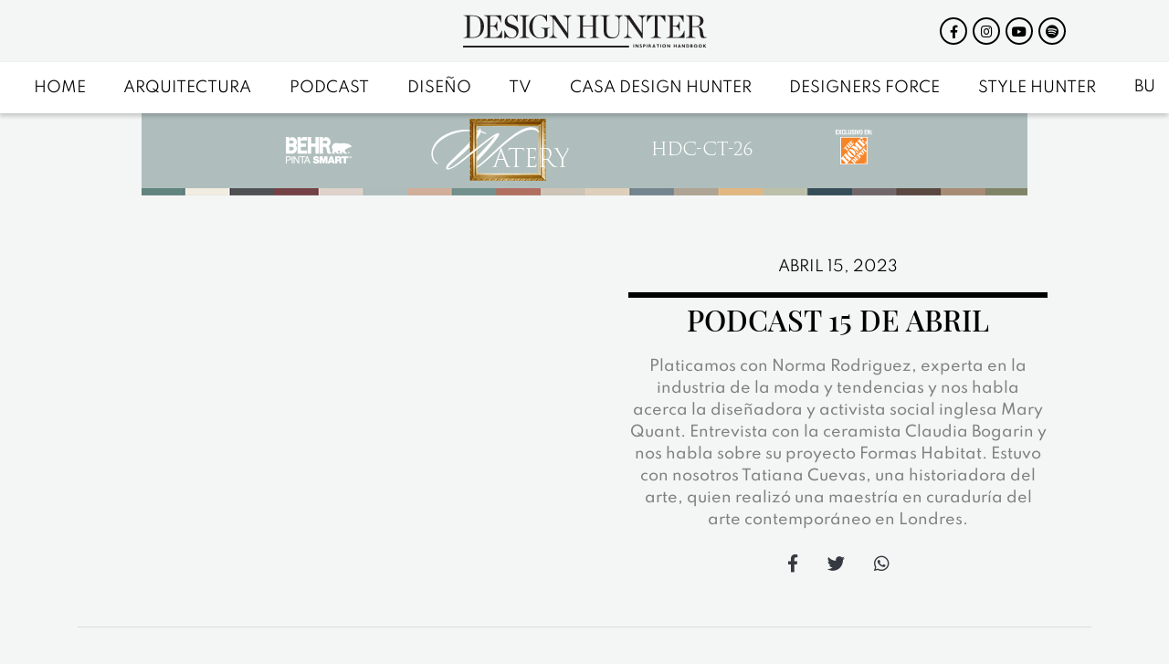

--- FILE ---
content_type: text/html; charset=utf-8
request_url: https://www.google.com/recaptcha/api2/aframe
body_size: 268
content:
<!DOCTYPE HTML><html><head><meta http-equiv="content-type" content="text/html; charset=UTF-8"></head><body><script nonce="6DQ9l30OzC4fa2PrSOnJ2g">/** Anti-fraud and anti-abuse applications only. See google.com/recaptcha */ try{var clients={'sodar':'https://pagead2.googlesyndication.com/pagead/sodar?'};window.addEventListener("message",function(a){try{if(a.source===window.parent){var b=JSON.parse(a.data);var c=clients[b['id']];if(c){var d=document.createElement('img');d.src=c+b['params']+'&rc='+(localStorage.getItem("rc::a")?sessionStorage.getItem("rc::b"):"");window.document.body.appendChild(d);sessionStorage.setItem("rc::e",parseInt(sessionStorage.getItem("rc::e")||0)+1);localStorage.setItem("rc::h",'1768451616862');}}}catch(b){}});window.parent.postMessage("_grecaptcha_ready", "*");}catch(b){}</script></body></html>

--- FILE ---
content_type: application/javascript
request_url: https://www.designhunter.mx/wp-content/themes/designhunter-theme/assets/js/sv-hover-intent.bundle.8bafb6ab68ae7ff6312f.js
body_size: 526
content:
(window.webpackJsonp=window.webpackJsonp||[]).push([["sv-hover-intent"],{"./src/sv-hover-intent.js":function(t,n,e){"use strict";function r(t,n){var e;if("undefined"==typeof Symbol||null==t[Symbol.iterator]){if(Array.isArray(t)||(e=function(t,n){if(!t)return;if("string"==typeof t)return i(t,n);var e=Object.prototype.toString.call(t).slice(8,-1);"Object"===e&&t.constructor&&(e=t.constructor.name);if("Map"===e||"Set"===e)return Array.from(t);if("Arguments"===e||/^(?:Ui|I)nt(?:8|16|32)(?:Clamped)?Array$/.test(e))return i(t,n)}(t))||n&&t&&"number"==typeof t.length){e&&(t=e);var r=0,o=function(){};return{s:o,n:function(){return r>=t.length?{done:!0}:{done:!1,value:t[r++]}},e:function(t){throw t},f:o}}throw new TypeError("Invalid attempt to iterate non-iterable instance.\nIn order to be iterable, non-array objects must have a [Symbol.iterator]() method.")}var a,u=!0,c=!1;return{s:function(){e=t[Symbol.iterator]()},n:function(){var t=e.next();return u=t.done,t},e:function(t){c=!0,a=t},f:function(){try{u||null==e.return||e.return()}finally{if(c)throw a}}}}function i(t,n){(null==n||n>t.length)&&(n=t.length);for(var e=0,r=new Array(n);e<n;e++)r[e]=t[e];return r}e.r(n),e.d(n,"SV",(function(){return o}));var o=function(t,n){var e,i,o,a,u,c,f,s={exitDelay:400,interval:100,sensitivity:7},l={},v=function(t){e=t.pageX,i=t.pageY};!function(t,n){if(!n||!n.onEnter||!n.onExit)throw"onEnter and onExit callbacks must be provided";l=function(t,n){for(var e in n)t[e]=n[e];return t}(s,n);var y,d=r(u=t);try{var m=function(){var t=y.value;t.isActive=!1,t.addEventListener("mousemove",v),t.addEventListener("mouseenter",(function(n){o=n.pageX,a=n.pageY,t.isActive?clearTimeout(f):c=setTimeout((function(){!function t(n){var s=o-e,v=a-i;if(Math.sqrt(s*s+v*v)<l.sensitivity){clearTimeout(f);var y,d=r(u);try{for(d.s();!(y=d.n()).done;){var m=y.value;m.isActive&&(l.onExit(m),m.isActive=!1)}}catch(t){d.e(t)}finally{d.f()}l.onEnter(n),n.isActive=!0}else o=e,a=i,c=setTimeout((function(){t(n)}),l.interval)}(t)}),l.interval)})),t.addEventListener("mouseleave",(function(n){clearTimeout(c),t.isActive&&(f=setTimeout((function(){l.onExit(t),t.isActive=!1}),l.exitDelay))}))};for(d.s();!(y=d.n()).done;)m()}catch(t){d.e(t)}finally{d.f()}}(t,n)}}}]);
//# sourceMappingURL=sv-hover-intent.bundle.8bafb6ab68ae7ff6312f.js.map

--- FILE ---
content_type: image/svg+xml
request_url: https://www.designhunter.mx/wp-content/themes/designhunter-theme/assets/images/design-hunter-logo.svg
body_size: 2248
content:
<svg id="Capa_1" data-name="Capa 1" xmlns="http://www.w3.org/2000/svg" xmlns:xlink="http://www.w3.org/1999/xlink" viewBox="0 0 1011.5 135.46"><defs><style>.cls-1{fill:none;}.cls-2{clip-path:url(#clip-path);}.cls-3{fill:#231f20;}</style><clipPath id="clip-path" transform="translate(-98.64 -324.07)"><rect class="cls-1" x="98.64" y="324.07" width="1011.5" height="135.46"/></clipPath></defs><title>design-hunter-logo</title><g class="cls-2"><path class="cls-3" d="M171.66,372.47c0,34.12-8.54,44.17-36.06,44.17h-8.92V329.75h9.8c23.62,0,35.18,8.07,35.18,42.72m14-.8c0-25.12-16.46-44.56-47.25-44.56H100.55v1.58c11.18.4,14.2,3.84,14.2,9.53V408c0,5.82-3,9.13-14.2,9.52v1.72h39.07c31.54,0,46-23.54,46-47.61m74.56,47.61.63-30.15-1.63-.13c-6.66,18.51-14,27.64-31,27.64H211.55V372.73h7.91c10.56,0,15.83,3.71,19.23,18.25h1.63V351.84h-1.63c-3.4,14.54-8.67,18.25-19.23,18.25h-7.91V329.75h16.58c14.58,0,21,8.73,27.14,26.05l1.63-.13-.37-28.56H185.42v1.58c11.18.4,14.19,3.84,14.19,9.53V408c0,5.82-3,9.13-14.19,9.52v1.72Zm21.62-74.58c0-10.85,7.92-16.93,16.84-16.93,10.55,0,18.46,8.86,24.37,25.65h1.76v-29h-1.51l-4,4.76a45.36,45.36,0,0,0-18.47-4c-16.33,0-29.15,10.44-29.15,27.77,0,17.06,12.82,20.63,24.75,25.12,16,6,23.62,10.19,23.62,22.75,0,8.2-6.28,17.59-19.47,17.59-14.2,0-22.11-12.56-28.9-29.36h-1.75v32.53h1.5l7.79-6.21a42.91,42.91,0,0,0,20.1,5.69c21.86,0,29.53-16,29.53-29.76,0-17.19-12.44-21.43-24.5-25.66-14.2-5-22.49-9-22.49-21m91.44-16v-1.58h-41v1.58c11.93.4,14.58,3.84,14.58,9.53V408c0,5.82-2.65,9.13-14.58,9.52v1.72h41v-1.72c-11.94-.39-14.58-3.7-14.58-9.52V338.22c0-5.69,2.64-9.13,14.58-9.53m72.43,24.6h1.5V324.07h-1.25L440.63,330c-5.9-3.18-12.69-5.16-22.36-5.16-22.49,0-45.11,19.7-45.11,48.53,0,31.87,23.24,48.14,45.86,48.14,8.67,0,20.86-2.38,29.65-8.33V389.92c0-7.4,1.63-9.78,10.05-10.31v-1.72H422.54v1.72c11.18.4,14.19,4.63,14.19,10.31V412.8c-4.14,4-10.55,6.22-18.72,6.22-14.57,0-30.9-11.77-30.9-45.89s15.2-45.76,29.78-45.76c12.18,0,22.61,8.86,28.77,25.92m103.53-24.6v-1.58h-33.8v1.58c12.57,2,16.46,7.28,16.46,20.11v50.78h-.12l-51-72.47h-24.5v1.58c10.8.27,15.2,7,15.2,15.08v53.69c0,12.83-3.39,18-15.2,20.1v1.72h33.67v-1.72c-12.82-2-15.45-7.27-15.45-20.1V340.6h.12l57.54,80.93h2.77V348.8c0-12.83,2.51-17.86,14.32-20.11" transform="translate(-98.64 -324.07)"/><path class="cls-3" d="M1095.46,445.44l-.1.1v13.52l.1.1H1098l.1-.1v-5.68l5.88,5.68.19.1H1108l.1-.1-7.35-7.05,6.37-6.47-.1-.1h-3.43l-.19.1-5.29,5.09v-5.09l-.1-.1Zm-16.86,6.86a4.22,4.22,0,1,1,4.22,4.31,4.21,4.21,0,0,1-4.22-4.31m-3,0a7.25,7.25,0,1,0,7.25-7.15,7.15,7.15,0,0,0-7.25,7.15m-16.36,0a4.22,4.22,0,1,1,4.21,4.31,4.2,4.2,0,0,1-4.21-4.31m-3,0a7.25,7.25,0,1,0,7.25-7.15,7.15,7.15,0,0,0-7.25,7.15m-11-4.12h1c1.08,0,1.57.49,1.57,1.28s-.49,1.27-1.57,1.27h-1Zm0,5.29h1.57c1,0,1.67.4,1.67,1.47s-.69,1.47-1.67,1.47h-1.57Zm-2.64-8-.1.1v13.52l.1.1h4.4c2.55,0,4.51-1.47,4.51-4.22a3.64,3.64,0,0,0-2.06-3.33,2.63,2.63,0,0,0,1.37-2.45c0-2.35-2-3.72-4.6-3.72Zm-14.6,2.74h2a4.12,4.12,0,1,1,0,8.23h-2Zm-2.64-2.74-.1.1v13.52l.1.1h4.6a6.87,6.87,0,1,0,0-13.72Zm-31.25,8.13,1.56-4.6,1.57,4.6Zm.09-8L989,459.06l.1.1h3l.1-.1,1-2.75h4.9l1,2.75.1.1h3l.09-.1-5.19-13.52-.1-.1h-2.74Zm-21.55-.1-.09.1v13.52l.09.1h2.55l.1-.1v-5.68h6.27v5.68l.1.1h2.54l.1-.1V445.54l-.1-.1h-2.54l-.1.1v5.09h-6.27v-5.09l-.1-.1Zm-27.42,0-.1.1v13.52l.1.1h2.54l.1-.1v-8.92l6.86,8.92.19.1h2.65l.09-.1V445.54l-.09-.1H955l-.1.1v8.91L948,445.54l-.19-.1Zm-27.83,0-.09.1v13.52l.09.1h2.55l.1-.1V445.54l-.1-.1Zm-16.06,0-.1.1v2.55l.1.09h4v10.88l.09.1H908l.1-.1V448.18h4l.1-.09v-2.55l-.1-.1Zm-12.44,8.13,1.56-4.6,1.57,4.6Zm.09-8-5.19,13.52.1.1h3l.1-.1,1-2.75h4.89l1,2.75.1.1h3l.09-.1-5.19-13.52-.09-.1h-2.75Zm-17.34,2.64h1c1,0,1.66.4,1.66,1.38s-.68,1.37-1.66,1.37h-1ZM869,445.44l-.1.1v13.52l.1.1h2.55l.09-.1v-5.39h1l4.11,5.39.1.1h3.13l.1-.1-4.7-6.27a3.44,3.44,0,0,0,2-3.23c0-2.26-1.77-4.12-4.7-4.12Zm-20.08,2.74h1.37c1.27,0,2.06.49,2.06,1.67s-.79,1.67-2.06,1.67h-1.37Zm-2.65-2.74-.09.1v13.52l.09.1h2.55l.1-.1v-4.8h1.57c3.13,0,4.89-2.06,4.89-4.41s-1.76-4.41-4.89-4.41Zm-12.34,9.47-2.25,1.5a4.68,4.68,0,0,0,4.6,3,4.49,4.49,0,0,0,4.6-4.41c0-4.51-5.77-4.51-5.77-6.07a.88.88,0,0,1,1-1,2,2,0,0,1,1.51.88h.19l2.11-1.57a4.35,4.35,0,0,0-3.81-2.15,3.77,3.77,0,0,0-3.92,3.82c0,3.82,5.78,3.72,5.78,6.07a1.52,1.52,0,0,1-1.67,1.57,2.26,2.26,0,0,1-2.15-1.7Zm-19.79-9.47-.09.1v13.52l.09.1h2.55l.1-.1v-8.92l6.85,8.92.2.1h2.64l.1-.1V445.54l-.1-.1h-2.54l-.1.1v8.91L817,445.54l-.19-.1Zm-8.42,0-.1.1v13.52l.1.1h2.54l.1-.1V445.54l-.1-.1ZM787.1,451H98.64v8.54H787.1ZM624.93,419.28h39.2v-1.72c-11.18-.39-14.2-3.57-14.2-9.39V338.08c0-5.68,3-9,14.2-9.39v-1.58h-39.2v1.58c11.81.4,13.06,3.44,13.06,9.39v32H596.16v-32c0-5.95,1.25-9,13.19-9.39v-1.58H570v1.58c11.18.4,14.19,3.71,14.19,9.39v70.09c0,5.82-3,9-14.19,9.39v1.72h39.32v-1.72c-11.94-.39-13.19-3.3-13.19-9.39V372.86H638v35.31c0,6.09-1.25,9-13.06,9.39Zm136.64-90.59v-1.58h-33.8v1.58c12.69,2,16.59,7.28,16.59,20.11v41.12c0,9.79-2.64,16.4-7,21-4,4.23-9.8,6.22-16.21,6.22-14.19,0-26.76-5.95-26.76-26.58V338.22c0-6,1.38-9.13,13.2-9.53v-1.58H668.22v1.58c11.18.4,14.2,3.84,14.2,9.53v55.94c0,17.45,12.18,27.37,32.91,27.37,22,0,32-12.56,32-30.15V348.8c0-12.83,2.39-17.86,14.2-20.11m96.5,0v-1.58h-33.8v1.58c12.57,2,16.46,7.28,16.46,20.11v50.78h-.13l-51-72.47H765.1v1.58c10.8.27,15.2,7,15.2,15.08v53.69c0,12.83-3.39,18-15.2,20.1v1.72h33.67v-1.72c-12.82-2-15.46-7.27-15.46-20.1V340.6h.13L841,421.53h2.76V348.8c0-12.83,2.52-17.86,14.33-20.11m5,116.75h-2.54l-.1.1v13.52l.1.1h2.54l.1-.1V445.54Zm73.56-90.83,1.63-.13-.75-27.37H861.9l-.76,27.37,1.64.13c7.28-16.66,15.7-24.86,24.87-24.86h6.16V408c0,5.82-4,9.13-15.2,9.52v1.72h42.21v-1.72c-11.18-.39-15.2-3.7-15.2-9.52V329.75h6.16c9.54,0,17.84,9.26,24.87,24.86m.11,97.69a4.22,4.22,0,1,1-4.21-4.31,4.2,4.2,0,0,1,4.21,4.31m3,0a7.25,7.25,0,1,0-7.24,7.15,7.14,7.14,0,0,0,7.24-7.15m77.49-33,.63-30.15-1.63-.13c-6.66,18.51-13.95,27.64-31,27.64H968.66V372.73h7.92c10.55,0,15.83,3.7,19.22,18.25h1.63V351.84H995.8c-3.39,14.55-8.67,18.25-19.22,18.25h-7.92V329.75h16.59c14.57,0,21,8.73,27.13,26.05l1.64-.13-.38-28.56H942.53v1.58c11.18.4,14.2,3.84,14.2,9.53V408c0,5.82-3,9.13-14.2,9.52v1.72Zm2.16,39.88.1-.1V445.54l-.1-.1h-2.55l-.1.1v8.91l-6.86-8.91-.19-.1h-2.64l-.1.1v13.52l.1.1h2.54l.1-.1v-8.92l6.86,8.92.19.1Zm41.7-87.35h-11.93V329.75h10c18,0,23.24,7.94,23.24,20.1,0,13.1-3.52,22-21.36,22m49,46.42v-1.46c-11.18,0-13.32-1.72-15.33-14.15l-.75-5.42c-2-14.15-6-22.88-24.63-23.81V373c19.1-2.91,26.64-12,26.64-23.54,0-12.7-10.3-22.35-35.93-22.35h-37.07v1.58c11.19.4,14.2,3.84,14.2,9.53V408c0,5.82-3,9.13-14.2,9.52v1.72h40v-1.72c-11.81-.39-13.82-3.43-13.82-9.52V374.45h11.3c15,0,18.35,2.78,19.85,16l1.39,12.57c1.38,12.16,3.89,17.06,15.57,17.06a45.56,45.56,0,0,0,12.82-1.85" transform="translate(-98.64 -324.07)"/></g></svg>

--- FILE ---
content_type: application/javascript
request_url: https://www.designhunter.mx/wp-content/themes/designhunter-theme/assets/js/single.bundle.64404afa9676fabbf63a.js
body_size: 580
content:
(window.webpackJsonp=window.webpackJsonp||[]).push([["single"],{"./src/single.js":function(e,t,n){"use strict";n.r(t),n.d(t,"Single",(function(){return p}));var o,s,i,a,r,c,l,d=n("./src/wordpress-functions.js"),u=n("./src/file-loader.js"),p=(s=!1,i=function(e){e.detail.postID&&(l("#post-".concat(e.detail.postID)),void 0!==window.lazyLoadInstance&&window.lazyLoadInstance.update(),o&&o.init())},a=function e(){(window.pageYOffset||document.documentElement.scrollTop||document.body.scrollTop||0)>10&!s&&(window.removeEventListener("scroll",e),r(),s=!0)},r=function(){ThemeSetup.loadmore&&n.e("infinite-scroll").then(n.bind(null,"./src/infinite-scroll.js")).then(n.e("articles-observer").then(n.bind(null,"./src/articles-observer.js"))),l(),n.e("social-share").then(n.bind(null,"./src/social-share.js")).then((function(e){(o=e.SocialShare).init()})),window.lazyLoadOptions={elements_selector:".lazy-wa",threshold:"20"},window.addEventListener("LazyLoad::Initialized",(function(e){window.lazyLoadInstance=e.detail.instance}),!1),u.a.js("https://cdn.jsdelivr.net/npm/vanilla-lazyload@17.4.0/dist/lazyload.min.js","vanilla-lazyload-js")},c=function(){var e=Object(d.b)(ThemeSetup.page.postID),t=document.querySelector("#post-".concat(ThemeSetup.page.postID));"function"==typeof ga&&Array.isArray(e.canal)&&e.canal.forEach((function(e,n){ga("send","event","Pageviews por canal",e,t.dataset.slug)}))},l=function(e){var t;t=void 0===e?document:document.querySelector(e),Object(d.c)()&&(t.querySelector(".instagram-media")&&(void 0===window.instgrm?(console.log("Load Instagram JS"),u.a.js("//platform.instagram.com/en_US/embeds.js","instagram-js").then((function(e){return window.instgrm.Embeds.process()}))):window.instgrm.Embeds.process()),t.querySelector("a[data-pin-do]")&&function(e,t){if(!e.hazPinIt){console.log("Load Pinterest JS"),e.hazPinIt=!0;var n=t.createElement("SCRIPT");n.src="//assets.pinterest.com/js/pinit.js",n.type="text/javascript",n.setAttribute("data-pin-build","parsePins"),t.body.appendChild(n),window.parsePins()}}(window,document),t.querySelector(".twitter-tweet")&&("undefined"!=typeof twttr?twttr.widgets.load():(console.log("Load Twitter JS"),u.a.js("https://platform.twitter.com/widgets.js","twitter-js").then((function(e){return twttr.widgets.load()})))),t.querySelector(".fb-post")&&(console.log("Load FB JS"),u.a.js("https://connect.facebook.net/en_US/all.js#xfbml=1","fb-js").then((function(e){FB.init({status:!0,cookie:!0,xfbml:!0}),FB.XFBML.parse()}))))},{init:function(){c(),window.addEventListener("scroll",a),document.querySelector("body").addEventListener("is.post-load",i)}})}}]);
//# sourceMappingURL=single.bundle.64404afa9676fabbf63a.js.map

--- FILE ---
content_type: image/svg+xml
request_url: https://www.designhunter.mx/wp-content/themes/designhunter-theme/assets/images/design-hunter-logo-w.svg
body_size: 2079
content:
<svg id="Capa_1" data-name="Capa 1" xmlns="http://www.w3.org/2000/svg" xmlns:xlink="http://www.w3.org/1999/xlink" viewBox="0 0 1011.5 135.46"><defs><style>.cls-1{fill:none;}.cls-2{clip-path:url(#clip-path);}.cls-3{fill:#fff;}</style><clipPath id="clip-path" transform="translate(-98.64 -324.07)"><rect class="cls-1" x="98.64" y="324.07" width="1011.5" height="135.46"/></clipPath></defs><title>design-hunter-logo-w</title><g class="cls-2"><path class="cls-3" d="M171.66,372.47c0,34.12-8.54,44.17-36.06,44.17h-8.92V329.75h9.8c23.62,0,35.18,8.07,35.18,42.72m14-.8c0-25.12-16.46-44.56-47.25-44.56H100.55v1.58c11.18.4,14.2,3.84,14.2,9.53V408c0,5.82-3,9.13-14.2,9.52v1.72h39.07c31.54,0,46-23.54,46-47.61m74.56,47.61.63-30.15-1.63-.13c-6.66,18.51-14,27.64-31,27.64H211.55V372.73h7.91c10.56,0,15.83,3.71,19.23,18.25h1.63V351.84h-1.63c-3.4,14.54-8.67,18.25-19.23,18.25h-7.91V329.75h16.58c14.58,0,21,8.73,27.14,26.05l1.63-.13-.37-28.56H185.42v1.58c11.18.4,14.19,3.84,14.19,9.53V408c0,5.82-3,9.13-14.19,9.52v1.72Zm21.62-74.58c0-10.85,7.92-16.93,16.84-16.93,10.55,0,18.46,8.86,24.37,25.65h1.76v-29h-1.51l-4,4.76a45.36,45.36,0,0,0-18.47-4c-16.33,0-29.15,10.44-29.15,27.77,0,17.06,12.82,20.63,24.75,25.12,16,6,23.62,10.19,23.62,22.75,0,8.2-6.28,17.59-19.47,17.59-14.2,0-22.11-12.56-28.9-29.36h-1.75v32.53h1.5l7.79-6.21a42.91,42.91,0,0,0,20.1,5.69c21.86,0,29.53-16,29.53-29.76,0-17.19-12.44-21.43-24.5-25.66-14.2-5-22.49-9-22.49-21m91.44-16v-1.58h-41v1.58c11.93.4,14.58,3.84,14.58,9.53V408c0,5.82-2.65,9.13-14.58,9.52v1.72h41v-1.72c-11.94-.39-14.58-3.7-14.58-9.52V338.22c0-5.69,2.64-9.13,14.58-9.53m72.43,24.6h1.5V324.07h-1.25L440.63,330c-5.9-3.18-12.69-5.16-22.36-5.16-22.49,0-45.11,19.7-45.11,48.53,0,31.87,23.24,48.14,45.86,48.14,8.67,0,20.86-2.38,29.65-8.33V389.92c0-7.4,1.63-9.78,10.05-10.31v-1.72H422.54v1.72c11.18.4,14.19,4.63,14.19,10.31V412.8c-4.14,4-10.55,6.22-18.72,6.22-14.57,0-30.9-11.77-30.9-45.89s15.2-45.76,29.78-45.76c12.18,0,22.61,8.86,28.77,25.92m103.53-24.6v-1.58h-33.8v1.58c12.57,2,16.46,7.28,16.46,20.11v50.78h-.12l-51-72.47h-24.5v1.58c10.8.27,15.2,7,15.2,15.08v53.69c0,12.83-3.39,18-15.2,20.1v1.72h33.67v-1.72c-12.82-2-15.45-7.27-15.45-20.1V340.6h.12l57.54,80.93h2.77V348.8c0-12.83,2.51-17.86,14.32-20.11" transform="translate(-98.64 -324.07)"/><path class="cls-3" d="M1095.46,445.44l-.1.1v13.52l.1.1H1098l.1-.1v-5.68l5.88,5.68.19.1H1108l.1-.1-7.35-7.05,6.37-6.47-.1-.1h-3.43l-.19.1-5.29,5.09v-5.09l-.1-.1Zm-16.86,6.86a4.22,4.22,0,1,1,4.22,4.31,4.21,4.21,0,0,1-4.22-4.31m-3,0a7.25,7.25,0,1,0,7.25-7.15,7.15,7.15,0,0,0-7.25,7.15m-16.36,0a4.22,4.22,0,1,1,4.21,4.31,4.2,4.2,0,0,1-4.21-4.31m-3,0a7.25,7.25,0,1,0,7.25-7.15,7.15,7.15,0,0,0-7.25,7.15m-11-4.12h1c1.08,0,1.57.49,1.57,1.28s-.49,1.27-1.57,1.27h-1Zm0,5.29h1.57c1,0,1.67.4,1.67,1.47s-.69,1.47-1.67,1.47h-1.57Zm-2.64-8-.1.1v13.52l.1.1h4.4c2.55,0,4.51-1.47,4.51-4.22a3.64,3.64,0,0,0-2.06-3.33,2.63,2.63,0,0,0,1.37-2.45c0-2.35-2-3.72-4.6-3.72Zm-14.6,2.74h2a4.12,4.12,0,1,1,0,8.23h-2Zm-2.64-2.74-.1.1v13.52l.1.1h4.6a6.87,6.87,0,1,0,0-13.72Zm-31.25,8.13,1.56-4.6,1.57,4.6Zm.09-8L989,459.06l.1.1h3l.1-.1,1-2.75h4.9l1,2.75.1.1h3l.09-.1-5.19-13.52-.1-.1h-2.74Zm-21.55-.1-.09.1v13.52l.09.1h2.55l.1-.1v-5.68h6.27v5.68l.1.1h2.54l.1-.1V445.54l-.1-.1h-2.54l-.1.1v5.09h-6.27v-5.09l-.1-.1Zm-27.42,0-.1.1v13.52l.1.1h2.54l.1-.1v-8.92l6.86,8.92.19.1h2.65l.09-.1V445.54l-.09-.1H955l-.1.1v8.91L948,445.54l-.19-.1Zm-27.83,0-.09.1v13.52l.09.1h2.55l.1-.1V445.54l-.1-.1Zm-16.06,0-.1.1v2.55l.1.09h4v10.88l.09.1H908l.1-.1V448.18h4l.1-.09v-2.55l-.1-.1Zm-12.44,8.13,1.56-4.6,1.57,4.6Zm.09-8-5.19,13.52.1.1h3l.1-.1,1-2.75h4.89l1,2.75.1.1h3l.09-.1-5.19-13.52-.09-.1h-2.75Zm-17.34,2.64h1c1,0,1.66.4,1.66,1.38s-.68,1.37-1.66,1.37h-1ZM869,445.44l-.1.1v13.52l.1.1h2.55l.09-.1v-5.39h1l4.11,5.39.1.1h3.13l.1-.1-4.7-6.27a3.44,3.44,0,0,0,2-3.23c0-2.26-1.77-4.12-4.7-4.12Zm-20.08,2.74h1.37c1.27,0,2.06.49,2.06,1.67s-.79,1.67-2.06,1.67h-1.37Zm-2.65-2.74-.09.1v13.52l.09.1h2.55l.1-.1v-4.8h1.57c3.13,0,4.89-2.06,4.89-4.41s-1.76-4.41-4.89-4.41Zm-12.34,9.47-2.25,1.5a4.68,4.68,0,0,0,4.6,3,4.49,4.49,0,0,0,4.6-4.41c0-4.51-5.77-4.51-5.77-6.07a.88.88,0,0,1,1-1,2,2,0,0,1,1.51.88h.19l2.11-1.57a4.35,4.35,0,0,0-3.81-2.15,3.77,3.77,0,0,0-3.92,3.82c0,3.82,5.78,3.72,5.78,6.07a1.52,1.52,0,0,1-1.67,1.57,2.26,2.26,0,0,1-2.15-1.7Zm-19.79-9.47-.09.1v13.52l.09.1h2.55l.1-.1v-8.92l6.85,8.92.2.1h2.64l.1-.1V445.54l-.1-.1h-2.54l-.1.1v8.91L817,445.54l-.19-.1Zm-8.42,0-.1.1v13.52l.1.1h2.54l.1-.1V445.54l-.1-.1ZM787.1,451H98.64v8.54H787.1ZM624.93,419.28h39.2v-1.72c-11.18-.39-14.2-3.57-14.2-9.39V338.08c0-5.68,3-9,14.2-9.39v-1.58h-39.2v1.58c11.81.4,13.06,3.44,13.06,9.39v32H596.16v-32c0-5.95,1.25-9,13.19-9.39v-1.58H570v1.58c11.18.4,14.19,3.71,14.19,9.39v70.09c0,5.82-3,9-14.19,9.39v1.72h39.32v-1.72c-11.94-.39-13.19-3.3-13.19-9.39V372.86H638v35.31c0,6.09-1.25,9-13.06,9.39Zm136.64-90.59v-1.58h-33.8v1.58c12.69,2,16.59,7.28,16.59,20.11v41.12c0,9.79-2.64,16.4-7,21-4,4.23-9.8,6.22-16.21,6.22-14.19,0-26.76-5.95-26.76-26.58V338.22c0-6,1.38-9.13,13.2-9.53v-1.58H668.22v1.58c11.18.4,14.2,3.84,14.2,9.53v55.94c0,17.45,12.18,27.37,32.91,27.37,22,0,32-12.56,32-30.15V348.8c0-12.83,2.39-17.86,14.2-20.11m96.5,0v-1.58h-33.8v1.58c12.57,2,16.46,7.28,16.46,20.11v50.78h-.13l-51-72.47H765.1v1.58c10.8.27,15.2,7,15.2,15.08v53.69c0,12.83-3.39,18-15.2,20.1v1.72h33.67v-1.72c-12.82-2-15.46-7.27-15.46-20.1V340.6h.13L841,421.53h2.76V348.8c0-12.83,2.52-17.86,14.33-20.11m5,116.75h-2.54l-.1.1v13.52l.1.1h2.54l.1-.1V445.54Zm73.56-90.83,1.63-.13-.75-27.37H861.9l-.76,27.37,1.64.13c7.28-16.66,15.7-24.86,24.87-24.86h6.16V408c0,5.82-4,9.13-15.2,9.52v1.72h42.21v-1.72c-11.18-.39-15.2-3.7-15.2-9.52V329.75h6.16c9.54,0,17.84,9.26,24.87,24.86m.11,97.69a4.22,4.22,0,1,1-4.21-4.31,4.2,4.2,0,0,1,4.21,4.31m3,0a7.25,7.25,0,1,0-7.24,7.15,7.14,7.14,0,0,0,7.24-7.15m77.49-33,.63-30.15-1.63-.13c-6.66,18.51-13.95,27.64-31,27.64H968.66V372.73h7.92c10.55,0,15.83,3.7,19.22,18.25h1.63V351.84H995.8c-3.39,14.55-8.67,18.25-19.22,18.25h-7.92V329.75h16.59c14.57,0,21,8.73,27.13,26.05l1.64-.13-.38-28.56H942.53v1.58c11.18.4,14.2,3.84,14.2,9.53V408c0,5.82-3,9.13-14.2,9.52v1.72Zm2.16,39.88.1-.1V445.54l-.1-.1h-2.55l-.1.1v8.91l-6.86-8.91-.19-.1h-2.64l-.1.1v13.52l.1.1h2.54l.1-.1v-8.92l6.86,8.92.19.1Zm41.7-87.35h-11.93V329.75h10c18,0,23.24,7.94,23.24,20.1,0,13.1-3.52,22-21.36,22m49,46.42v-1.46c-11.18,0-13.32-1.72-15.33-14.15l-.75-5.42c-2-14.15-6-22.88-24.63-23.81V373c19.1-2.91,26.64-12,26.64-23.54,0-12.7-10.3-22.35-35.93-22.35h-37.07v1.58c11.19.4,14.2,3.84,14.2,9.53V408c0,5.82-3,9.13-14.2,9.52v1.72h40v-1.72c-11.81-.39-13.82-3.43-13.82-9.52V374.45h11.3c15,0,18.35,2.78,19.85,16l1.39,12.57c1.38,12.16,3.89,17.06,15.57,17.06a45.56,45.56,0,0,0,12.82-1.85" transform="translate(-98.64 -324.07)"/></g></svg>

--- FILE ---
content_type: application/javascript
request_url: https://www.designhunter.mx/wp-content/themes/designhunter-theme/assets/js/page-refresh.bundle.60f0cc658148a4bbf555.js
body_size: -152
content:
(window.webpackJsonp=window.webpackJsonp||[]).push([["page-refresh"],{"./src/page-refresh.js":function(e,o){var n,t,i,s,r,d,w;(i=void 0===ThemeSetup.canRefresh||ThemeSetup.canRefresh,s=ThemeSetup.timeToRefresh||90,r="refreshCounter_"+ThemeSetup.page.postID,d=function(){n&&window.clearTimeout(n);var e=1e3*s;n=window.setTimeout(w,e)},w=function(){d(),i&&t<10&&top===self&&(location.href=window.location.href)},{init:function(){top===self&&i&&(t=window.sessionStorage.getItem(r)||0,d(),t++,window.sessionStorage.setItem(r,t),document.querySelector("body").addEventListener("mousemove",d),document.querySelector("body").addEventListener("keydown",d),window.addEventListener("scroll",d))}}).init()}}]);
//# sourceMappingURL=page-refresh.bundle.60f0cc658148a4bbf555.js.map